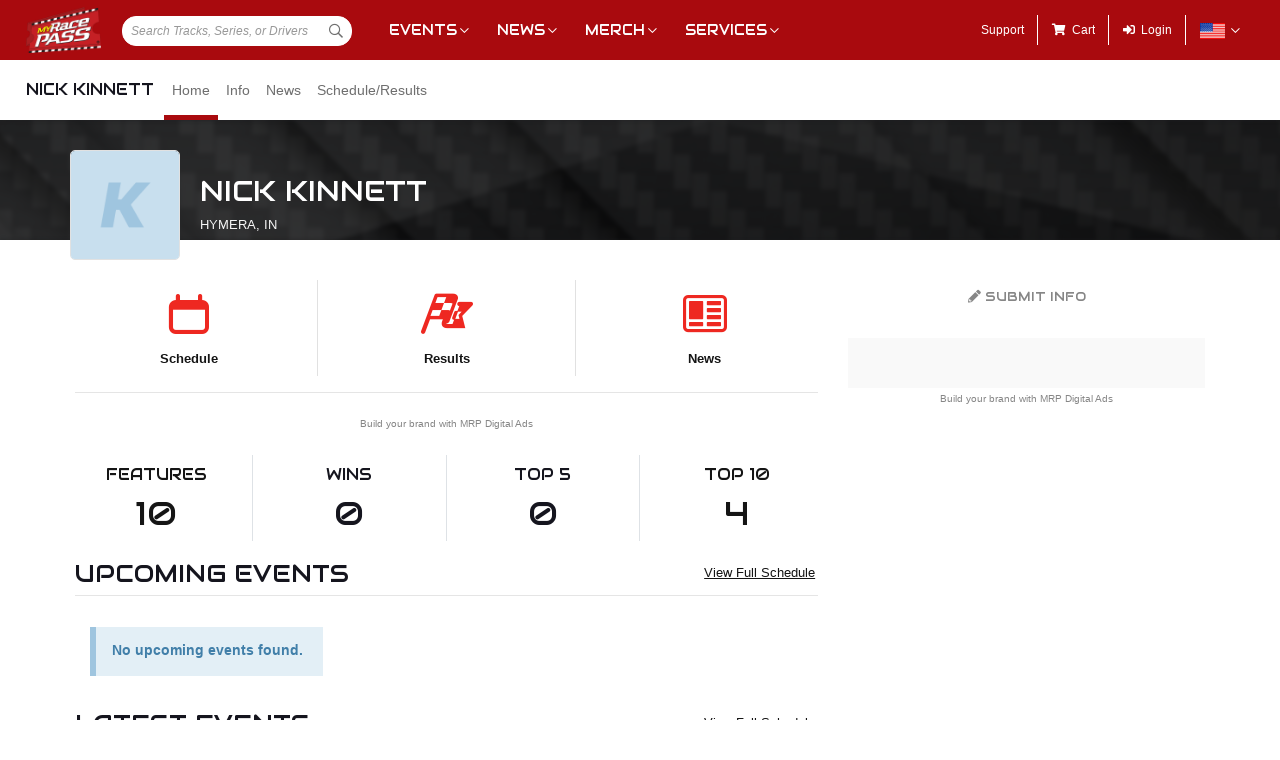

--- FILE ---
content_type: text/html; charset=utf-8
request_url: https://www.myracepass.com/drivers/107184
body_size: 7091
content:


<!DOCTYPE html>

<html>
<head>
    


    <meta name="viewport" content="width=device-width, initial-scale=1" />
    <title>
Nick Kinnett on MyRacePass    </title>

    <script src="https://code.jquery.com/jquery-3.2.1.min.js" integrity="sha256-hwg4gsxgFZhOsEEamdOYGBf13FyQuiTwlAQgxVSNgt4=" crossorigin="anonymous"></script>
    <script src="https://cdnjs.cloudflare.com/ajax/libs/popper.js/1.14.7/umd/popper.min.js" integrity="sha384-UO2eT0CpHqdSJQ6hJty5KVphtPhzWj9WO1clHTMGa3JDZwrnQq4sF86dIHNDz0W1" crossorigin="anonymous"></script>

        <script type="text/javascript" src="https://s7.addthis.com/js/300/addthis_widget.js#pubid=ra-517804ba5eea584c"></script>

    <!--
        HACK: The oder of validation scripts is important for unobtrusive client validation. Be very carefull adding, deleting, or reordering these tags.
    -->
    <script src="//cdn.myracepass.com/v1/assets/dwracenet/js/unobtrusive/unobtrusive.js"></script>
    <script src="//cdn.myracepass.com/v1/assets/bundles/dwracenet/validation.bundle.js"></script>

    
    <script src="//cdn.myracepass.com/v1/assets/bootstrap-4.4.1-dist/js/bootstrap.min.js"></script>
    <script src="//cdn.myracepass.com/v1/javascript/v3/select2.full.min.js"></script>
    <script src="//cdn.myracepass.com/v1/siteresources/framework/js/moment.min.js"></script>
    <script src="//cdn.myracepass.com/v1/siteresources/framework/js/bootstrap-datetimepicker.js"></script>
    <script src="//cdn.myracepass.com/v1/assets/dwracenet/js/buttonloader/v2/buttonloader_v2.js"></script>
    <script src="//cdn.myracepass.com/v1/assets/dwracenet/js/countrystate/countrystatedropdownajax.js"></script>
    <script src="//cdn.myracepass.com/v1/assets/dwracenet/js/mrpradio/mrpradioclick.js"></script>
    <script src="//cdn.myracepass.com/v1/assets/blueimp-2.38.0/js/blueimp-gallery.min.js"></script>
    <script src="//cdn.myracepass.com/v1/siteresources/framework/js/components.js"></script>
    <script src="//cdn.myracepass.com/v1/siteresources/10016/mrp_scripts.js"></script>

        <link href="https://dy5vgx5yyjho5.cloudfront.net/v1/siteresources/10016/v3/favicon.ico" rel="shortcut icon" type="image-xicon">


        <meta property="og:title" content="Nick Kinnett on MyRacePass">

        <meta property="og:url" content="http://www.myracepass.com/drivers/107184">

        <meta property="og:description" content="Follow Nick Kinnett on MyRacePass for schedules, results, news, and more.">
    <link href="//cdn.myracepass.com/v1/assets/bootstrap-4.4.1-dist/css/bootstrap.min.css" rel="stylesheet" />
    <link href="//cdn.myracepass.com/v1/css/v1/plugins/select2/select2.min.css" rel="stylesheet" />
    <link href="//cdn.myracepass.com/v1/siteresources/framework/css/bootstrap-datetimepicker.min.css" rel="stylesheet" />
    <link href="//cdn.myracepass.com/v1/assets/blueimp-2.38.0/css/blueimp-gallery.min.css" rel="stylesheet" />
    <link href="//cdn.myracepass.com/v1/siteresources/framework/css/components.css" rel="stylesheet" />
    <link href="//cdn.myracepass.com/v1/siteresources/10016/mrp_theme.css" rel="stylesheet" />
    <link href="//cdn.myracepass.com/v1/siteresources/10016/mrp_menus.css" rel="stylesheet" />

    <link href="//cdn.myracepass.com/v1/css/plugins/fontello/css/mrpicon.css" rel="stylesheet" />
    <link href="//cdn.myracepass.com/v1/assets/plugins/fontawesome-pro-5.13.0-web/css/all.min.css" rel="stylesheet" />

        

    
    
    

    
    <script type="text/javascript">if (typeof MRP === 'undefined') { MRP = {}; }
MRP.Url = {
GetStateByCountry: "/common/ajaxcontrol/getstatesbycountry"}</script>

        

<!-- Google tag (gtag.js) GA4STREAM --><script async src="https://www.googletagmanager.com/gtag/js?id=G-W8TM7C0Y1T"></script><script>window.dataLayer = window.dataLayer || [];function gtag(){dataLayer.push(arguments);}gtag('js', new Date());gtag('config', 'G-W8TM7C0Y1T');</script><!-- Facebook Pixel Code -->
<script type="text/javascript" async defer src="https://chloe.insightly.services/js/0MDU2Z.js"></script>

<script>
!function(f,b,e,v,n,t,s){if(f.fbq)return;n=f.fbq=function(){n.callMethod?
n.callMethod.apply(n,arguments):n.queue.push(arguments)};if(!f._fbq)f._fbq=n;
n.push=n;n.loaded=!0;n.version='2.0';n.queue=[];t=b.createElement(e);t.async=!0;
t.src=v;s=b.getElementsByTagName(e)[0];s.parentNode.insertBefore(t,s)}(window,
document,'script','https://connect.facebook.net/en_US/fbevents.js');
fbq('init', '242297712876372'); // Insert your pixel ID here.
fbq('track', 'PageView');
</script>
<noscript><img height="1" width="1" style="display:none"
src="https://www.facebook.com/tr?id=242297712876372&ev=PageView&noscript=1"
/></noscript>
<!-- DO NOT MODIFY -->
<!-- End Facebook Pixel Code -->

<script async='async' src='https://www.googletagservices.com/tag/js/gpt.js'></script>
<script>
	var googletag = googletag || {};
	googletag.cmd = googletag.cmd || [];
</script>

<script>
	googletag.cmd.push(function () {
	googletag.defineSlot('/74905792/MRP_UniversalHalfPage1', [300, 600], 'div-gpt-ad-1502068723221-0').addService(googletag.pubads());
	googletag.defineSlot('/74905792/MRP_UniversalHalfPage2', [300, 600], 'div-gpt-ad-1502068723221-1').addService(googletag.pubads());
	googletag.defineSlot('/74905792/MRP_UniversalLdrbrd1', [728, 90], 'div-gpt-ad-1502068723221-2-0').addService(googletag.pubads());
	googletag.defineSlot('/74905792/MRP_UniversalLdrbrd1', [728, 90], 'div-gpt-ad-1502068723221-2-1').addService(googletag.pubads());
	googletag.defineSlot('/74905792/MRP_UniversalLdrbrd1', [728, 90], 'div-gpt-ad-1502068723221-2-2').addService(googletag.pubads());
	googletag.defineSlot('/74905792/MRP_UniversalLdrbrd1', [728, 90], 'div-gpt-ad-1502068723221-2-3').addService(googletag.pubads());
	googletag.defineSlot('/74905792/MRP_UniversalLdrbrd1', [728, 90], 'div-gpt-ad-1502068723221-2-4').addService(googletag.pubads());
	googletag.defineSlot('/74905792/MRP_LrgMblBnr1', [320, 100], 'div-gpt-ad-1502122677268-0').addService(googletag.pubads());
	googletag.defineSlot('/74905792/MRP_LrgMblBnr2', [320, 100], 'div-gpt-ad-1502122746643-0').addService(googletag.pubads());
	googletag.defineSlot('/74905792/MRP_UniversalMedRec1', [300, 250], 'div-gpt-ad-1502068723221-5').addService(googletag.pubads());
	googletag.defineSlot('/74905792/MRP_UniversalSky', [120, 600], 'div-gpt-ad-1502068723221-6').addService(googletag.pubads());
	googletag.pubads().enableSingleRequest();
	googletag.enableServices();
	});
</script>


<!--<script type="text/javascript" src="//dy5vgx5yyjho5.cloudfront.net/v1/siteresources/10016/v3/digitalthrottle.js"></script>-->    <script type="text/javascript">
window.googletag = window.googletag || { cmd: [] };
googletag.cmd.push(function () {
var mapping_horizontal = googletag.sizeMapping().addSize([1150, 600], [[728, 90], [468,60], [320, 100], [320, 50], [300, 100], [300, 50]]).addSize([990, 600], [[468,60], [320, 100], [320, 50], [300, 100], [300, 50]]).addSize([765, 600], [[728, 90], [468,60], [320, 100], [320, 50], [300, 100], [300, 50]]).addSize([500, 600], [[468,60], [320, 100], [320, 50], [300, 100], [300, 50]]).addSize([360, 600], [[320, 100], [320, 50], [300, 100], [300, 50]]).addSize([0, 0], []).build();var mapping_vertical = googletag.sizeMapping().addSize([1000, 400], [[300, 600], [120, 600]]).addSize([765, 400], [[120, 600]]).addSize([360, 400], [[320, 250]]).addSize([0, 0], []).build();var mapping_intermediate = googletag.sizeMapping().addSize([360, 400], [[320, 100], [320, 50], [300, 100], [300, 50]]).addSize([0, 0], []).build();var mapping_square = googletag.sizeMapping().addSize([360, 400], [[300, 250]]).addSize([0, 0], []).build();
googletag.defineSlot('/74905792/MRP_LrgMblBnr1', [[300, 250], [300, 100], [320, 100], [320, 50]], 'ad-639048113542989774-0').defineSizeMapping(mapping_intermediate).addService(googletag.pubads());
googletag.pubads().enableSingleRequest();
googletag.enableServices();
});
</script>


</head>



<body class="mrp-has-subNav mrp-has-header">
    




    <header id="mrp-header" class="d-print-none">
        





<nav id="mrp-mainNav">
    <ul id="mrp-menu1">
        <li id="logoNav">
            <a id="mrp-main-menu-icon" href="/" title="MyRacePass"><img src="//cdn.myracepass.com/v1/assets/dwracenet/imgs/mrplogo.png"></img></a>
        </li>
            <li id="searchNav">
                
                <select class="mrp-profile-search"></select>
            </li>
            <li id="mobileNav">
                <a href="#"><i class="fas fa-bars"></i><i class="fas fa-chevron-up"></i></a>
            </li>
    </ul>
        <ul id="mrp-menu2" class="mrp-dropdown-main">
            <li id="eventsNav" class="mrp-dropdown">
                <a href="javascript:void(0);" title="Racing Events">Events</a>
                <ul>
                    <li class="mrp-dropdown-icon"><a href="/events/today"><i aria-hidden="true" class="mrpicon mrpicon-event"></i>Browse by Date</a></li>
                    <li class="mrp-dropdown-icon"><a href="/events/tickets"><i aria-hidden="true" class="mrpicon mrpicon-tickets"></i>Find Tickets</a></li>
                    <li class="mrp-dropdown-icon"><a href="/events/watch"><i aria-hidden="true" class="mrpicon mrpicon-watch-guide"></i>Watch Guide</a></li>
                </ul>
            </li>

            <li id="newsNav" class="mrp-dropdown">
                <a href="javascript:void(0);" title="Racing News">News</a>
                <ul>
                    <li class="mrp-dropdown-icon"><a href="/latest-news/"><i aria-hidden="true" class="mrpicon mrpicon-news"></i> All News</a></li>
                    <li class="mrp-dropdown-icon"><a href="/latest-news?typeId=900"><i aria-hidden="true" class="mrpicon mrpicon-gears"></i> Tech Tips</a></li>
                    <li class="mrp-dropdown-list d-none d-md-inline-block">
                        <h2>News By Category</h2>
                        <ul>
                            <li><a href="/latest-news?typeId=1000">Winged Sprints</a></li>
                            <li><a href="/latest-news?typeId=1001">Non-Winged Sprints</a></li>
                            <li><a href="/latest-news?typeId=1005">Late Models</a></li>
                            <li><a href="/latest-news?typeId=1012">Drag Racing</a></li>
                        </ul>
                        <ul>
                            <li><a href="/latest-news?typeId=1003">Modifieds</a></li>
                            <li><a href="/latest-news?typeId=1004">Stock Cars</a></li>
                            <li><a href="/latest-news?typeId=1006">Micro Sprints</a></li>
                        </ul>
                        <ul>
                            <li><a href="/latest-news?typeId=1010">Midgets</a></li>
                            <li><a href="/latest-news?typeId=1020">Quarter Midgets</a></li>
                            <li><a href="/latest-news?typeId=1008">Legends</a></li>
                        </ul>
                        <ul>
                            <li><a href="/latest-news?typeId=1007">Bandoleros</a></li>
                            <li><a href="/latest-news?typeId=1017">Dirt Karting</a></li>
                            <li><a href="/latest-news?typeId=1031">Front Wheel Drive</a></li>
                        </ul>
                    </li>
                </ul>
            </li>

            <li id="merchNav" class="mrp-dropdown">
                <a href="javascript:void(0);" title="Racing Shirts">Merch</a>
                <ul>
                    <li class="mrp-dropdown-icon"><a href="/marketplace/"><i aria-hidden="true" class="mrpicon mrpicon-apparel"></i> Shop Apparel</a></li>
                    <li class="mrp-dropdown-icon"><a href="/marketplace/"><i aria-hidden="true" class="mrpicon mrpicon-search"></i> Browse Stores</a></li>
                    <li class="mrp-dropdown-list">
                        <h2>Shop By Category</h2>
                        <ul>
                            <li><a href="/marketplace/?categoryId=18200">MyRacePass Apparel</a></li>
                            <li><a href="/marketplace/?categoryId=10938">Novelty Apparel</a></li>
                            <li><a href="/marketplace/?categoryId=10936">Business Apparel</a></li>
                            <li><a href="/marketplace/?categoryId=13670">Women's Apparel</a></li>
                        </ul>
                        <ul>
                            <li><a href="/marketplace/?categoryId=18604">Sprint Car Apparel</a></li>
                            <li><a href="/marketplace/?categoryId=18814">Late Model Apparel</a></li>
                            <li><a href="/marketplace/?categoryId=18816">Dirt Modified Apparel</a></li>
                        </ul>
                        <ul>
                            <li><a href="/marketplace/?categoryId=12384">Series Apparel</a></li>
                            <li><a href="/marketplace/?categoryId=10934">Track Apparel</a></li>
                            <li><a href="/marketplace/?categoryId=15760">WISSOTA Apparel</a></li>
                        </ul>
                    </li>
                </ul>
            </li>
            <li id="productsNav" class="mrp-dropdown">
                <a href="javascript:void(0);" title="MyRacePass Products and Services">Services</a>
                <ul>
                    <li class="mrp-dropdown-icon"><a href="/experience"><i aria-hidden="true" class="mrpicon mrpicon-experience"></i>MRP Experience</a></li>
                    <li class="mrp-dropdown-icon"><a href="/experience/app"><i aria-hidden="true" class="mrpicon mrpicon-mrpapp"></i>MyRacePass App</a></li>
                    <li class="mrp-dropdown-icon"><a href="/experience/drivers"><i aria-hidden="true" class="mrpicon mrpicon-drivers"></i>Drivers</a></li>
                    <li class="mrp-dropdown-icon"><a href="/experience/promoters"><i aria-hidden="true" class="mrpicon mrpicon-tracks"></i>Promoters Scorers</a></li>
                    <li class="mrp-dropdown-icon"><a href="/experience/businesses"><i aria-hidden="true" class="mrpicon mrpicon-businesses"></i>Businesses</a></li>
                    <li class="mrp-dropdown-list">
                        <ul>
                            <li><a href="/apparel">Dropship Apparel</a></li>
                            <li><a href="/gallery">Sample Work</a></li>
                            <li><a href="/developers">Developers</a></li>
                            <li><a href="/shopping">All Products</a></li>
                        </ul>
                    </li>
                </ul>
            </li>
        </ul>
    <ul id="mrp-menu3" class="mrp-dropdown-main">
        <li id="supportNav">
            <a href="/support" title="MyRacePass Support">Support</a>
        </li>
        <li id="cartNav">
            <a href="/market/cart"><i aria-hidden="true" class="fas fa-shopping-cart"></i><span>Cart</span></a>
            </li>
                <li id="loginNav">
                    <a href="/users/account/login?profileType=drivers&amp;profileId=107184&amp;returnUrl=%2Fdrivers%2F107184">
                        <i aria-hidden="true" class="fas fa-sign-in-alt"></i><span>Login</span>
                    </a>
                </li>
                            <li id="localeNav" class="mrp-dropdown">
                    <a href="javascript:void(0);" title="Change Language">
                        <img src="//cdn.myracepass.com/v1/siteresources/framework/img/flags/flag-usa.png" style="max-width: 25px;"></img>
                    </a>
                    <ul>
                            <li style="display: flex; flex-direction: row; justify-content: center; align-items: center; margin-top: 10px; margin-bottom: 10px; list-style: none; max-width: 500px;">
                                <h5 style="font-size: 13px;">
                                    Login to change your language preferences.
                                </h5>
                            </li>
                            <li id="loginNav" style="margin-bottom: 20px">
                                <a href="/users/account/login?profileType=drivers&amp;profileId=107184&amp;returnUrl=%2Fdrivers%2F107184">
                                    <button class="btn btn-success btn-block" form="mainForm" type="submit">Login</button>
                                </a>
                            </li>
                    </ul>
                </li>

        </ul>

    </nav>





<nav id="mrp-subNav">
    <ul id="mrp-subMenu1">
        <li>
            <h4>
                <a href="/drivers/107184">
                    Nick Kinnett


                </a>
            </h4>
        </li>
    </ul>
        <ul id="mrp-subMenu2" class="mrp-menu-items mrp-scroll-menu ">
<li class="active">                            <a class="truncate" href="/drivers/107184">
                                Home
                            </a>
</li><li>                            <a class="truncate" href="/drivers/107184/info">
                                Info
                            </a>
</li><li>                            <a class="truncate" href="/drivers/107184/news">
                                News
                            </a>
</li><li>                            <a class="truncate" href="/drivers/107184/schedule">
                                Schedule/Results
                            </a>
</li>
        </ul>
</nav>
    </header>

<main>
    




    <header id="mrp-profile-header">
            <div id="mrp-profile-header-image-wrap" class="d-print-none">
                <img src="//cdn.myracepass.com/v1/images/placeholders/promoter_headerimage_blank.jpg" alt="Nick Kinnett">
            </div>

        <section>
            <img src="//cdn.myracepass.com/v1/images/placeholders/k_placeholder.png" alt="Nick Kinnett">

            <h2>
                Nick Kinnett

                    <br />
                    <small>
Hymera, IN                    </small>

            </h2>
        </section>
    </header>




<section class="container" id="mrp-page-content"><div class="row"><div class="d-lg-block col-lg-8 d-md-block col-md-12 d-sm-block col-sm-12 d-block col-12">
<section><div class="row">                <div class="col mrp-iconNav d-print-none">
                    <a href="/drivers/107184/schedule">
                        <i aria-hidden="true" class="mrpicon mrpicon-schedule  fa-2x"></i> <span>Schedule</span>
                    </a>
                </div>
                <div class="col mrp-iconNav d-print-none">
                    <a href="/drivers/107184/schedule">
                        <i aria-hidden="true" class="mrpicon mrpicon-flag-checkered  fa-2x"></i> <span>Results</span>
                    </a>
                </div>
                <div class="col mrp-iconNav d-print-none">
                    <a href="/drivers/107184/news">
                        <i aria-hidden="true" class="mrpicon mrpicon-news  fa-2x"></i> <span>News</span>
                    </a>
                </div>
</div>            <hr />
</section><section><div class="mrp-ad-mrpda d-print-none"><script type="text/javascript">if (!window.AdButler){(function(){var s = document.createElement("script"); s.async = true; s.type = "text/javascript";s.src='https://servedbyadbutler.com/app.js';var n=document.getElementsByTagName("script")[0]; n.parentNode.insertBefore(s, n);}());}</script><script type="text/javascript">var AdButler = AdButler || {}; AdButler.ads = AdButler.ads || []; var abkw = window.abkw || '';var plc467479 = window.plc467479 || 0; document.write('<div id="placement_467479_'+plc467479+'"></div>');AdButler.ads.push({ handler: function(opt){AdButler.register(165890, 467479, [728, 90], 'placement_467479_'+opt.place, opt);}, opt: { place: plc467479++, keywords: abkw, domain: 'servedbyadbutler.com', click: 'CLICK_MACRO_PLACEHOLDER' }});</script></div><p class="d-print-none small text-muted text-center"><a href='https://www.mrpdigitalads.com' target='_blank'>Build your brand with MRP Digital Ads</a></p></section><section>

<div class="row"><div class="d-md-block col-md-3 d-block col-6 border-right">    <div class="text-center p-2 ">
        <h4><a href="/drivers/107184/schedule?finish=0&year=2025" target="">Features</a></h4>

        <h1 class="mb-0"><a href="/drivers/107184/schedule?finish=0&year=2025" target="">10</a></h1>
    </div>
</div><div class="d-md-block col-md-3 d-block col-6 border-right">    <div class="text-center p-2 ">
        <h4>Wins</h4>

        <h1 class="mb-0">0</h1>
    </div>
</div><div class="d-md-block col-md-3 d-block col-6 border-right">    <div class="text-center p-2 ">
        <h4>Top 5</h4>

        <h1 class="mb-0">0</h1>
    </div>
</div><div class="d-md-block col-md-3 d-block col-6">    <div class="text-center p-2 ">
        <h4><a href="/drivers/107184/schedule?finish=10&year=2025" target="">Top 10</a></h4>

        <h1 class="mb-0"><a href="/drivers/107184/schedule?finish=10&year=2025" target="">4</a></h1>
    </div>
</div></div>



</section><section><header class="mrp-heading clearfix"><span class="float-right ml-2"><a href="/drivers/107184/schedule">View Full Schedule</a></span><h2>Upcoming Events</h2><hr /></header><div class="mrp-empty-content"><p><strong>No upcoming events found. </strong></p></div></section><section><header class="mrp-heading clearfix"><span class="float-right ml-2"><a href="/drivers/107184/schedule">View Full Schedule</a></span><h2>Latest Events</h2><hr /></header><div class="mrp-rowCardWrap"><div class="mrp-rowCard"><div class="mrp-date mrp-rowCardImage"><span>Sep</span><span>27</span></div><div class="mrp-truncate mrp-rowCardInfo"><p class="text-muted text-uppercase">Saturday, September 27, 2025</p><h3><a href="/events/559473/races?driverId=107184">Lincoln Park Speedway</a></h3><p class="text-muted">Indiana Super Stocks</p></div></div><div class="mrp-rowCardAction">        <div class="text-center">
            A FEATURE 1

            <h3 class="mb-0"><a href="/events/559473/races?driverId=107184" target="">8th</a></h3>
        </div>
</div></div>






<div class="mrp-rowCardWrap"><div class="mrp-rowCard"><div class="mrp-date mrp-rowCardImage"><span>Sep</span><span>20</span></div><div class="mrp-truncate mrp-rowCardInfo"><p class="text-muted text-uppercase">Saturday, September 20, 2025</p><h3><a href="/events/559470/races?driverId=107184">Lincoln Park Speedway</a></h3><p class="text-muted">Indiana Super Stocks</p></div></div><div class="mrp-rowCardAction">        <div class="text-center">
            A FEATURE 1

            <h3 class="mb-0"><a href="/events/559470/races?driverId=107184" target="">9th</a></h3>
        </div>
</div></div>






<div class="mrp-rowCardWrap"><div class="mrp-rowCard"><div class="mrp-date mrp-rowCardImage"><span>Aug</span><span>23</span></div><div class="mrp-truncate mrp-rowCardInfo"><p class="text-muted text-uppercase">Saturday, August 23, 2025</p><h3><a href="/events/559458/races?driverId=107184">Lincoln Park Speedway</a></h3><p class="text-muted">Indiana Super Stocks</p></div></div><div class="mrp-rowCardAction">        <div class="text-center">
            A FEATURE 1

            <h3 class="mb-0"><a href="/events/559458/races?driverId=107184" target="">8th</a></h3>
        </div>
</div></div>






</section>


<section class="d-print-none"><div class="mrp-shaded mrp-rounded-4 mrp-shadow border mrp-container"><div class="row"><div class="d-md-block col-md-4 d-sm-block col-sm-4 text-center">                    <img src="//cdn.myracepass.com/qr/mrp/?data=https%3a%2f%2fwww.myracepass.com%2fshare%2fdrivers%2f107184%3fmrp_qrCode%3d222653%26utm_medium%3dqr-code%26utm_source%3dnet10016%26utm_campaign%3ddiscovery&amp;size=4" class="mw-100" />
</div><div class="d-md-block col-md-4 d-sm-block col-sm-4 text-center">                    <div class="h-100 d-flex flex-column justify-content-center">
                        <h3>Find Us on the MyRacePass App</h3>

                        <p><strong>Search <em>Nick Kinnett</em> or scan this handy QR Code</strong></p>

                        <div class="d-flex mt-2 mb-2">
                            <a href="https://itunes.apple.com/us/app/myracepass/id1177609994?mt=8&at=10l6Xd&ct=j6277be7yl00xkod01g9a" target="_blank" class="mr-1">
                                <img alt="Get MyRacePass on the App Store" class="mw-100" src="//cdn.myracepass.com/v1/siteresources/framework/img/badge-appstore.png"></img>
                            </a>
                            <a href='https://play.google.com/store/apps/details?id=com.myracepass.myracepass&utm_source=appPage&pcampaignid=MKT-Other-global-all-co-prtnr-py-PartBadge-Mar2515-1' target='_blank'>
                                <img alt="Get MyRacePass on Google Play" class="mw-100" src="//cdn.myracepass.com/v1/siteresources/framework/img/badge-googleplay.png"></img>
                            </a>
                        </div>

                    </div>
</div><div class="d-md-block col-md-4 d-sm-block col-sm-4 d-none text-center"><img alt="MRP Profile" class="mw-100" src="//cdn.myracepass.com/v1/siteresources/framework/img/halfphone-trackprofile.png"></img></div></div></div></section>
<section><header class="mrp-heading clearfix"><span class="float-right ml-2"><a href="/drivers/107184/news">View All News</a></span><h2>Latest News</h2><hr /></header>

<div class="row"><div class="d-md-block col-md-6 d-sm-block col-sm-6">

    <article class="mrp-articleCard">
        <div class="mrp-rowCardWrap-noAction mrp-rowCardWrap-small mrp-rowCardWrap pb-0 border-0"><div class="mrp-rowCard"><div class="mrp-rowCardImage"><a href="/drivers/107184/news/2025/article/182249/great-night-at-lps-to-end-the-regular-season-with-6-feature-winners"><img alt="Lincoln Park Speedway" src="https://cdn.myracepass.com/images/v2/profile-hE46aAU9i7cZpFx1014843.jpg"></img></a></div><div class="mrp-truncate mrp-rowCardInfo"><h3><a href="/drivers/107184/news/2025/article/182249/great-night-at-lps-to-end-the-regular-season-with-6-feature-winners">10/2/2025</a></h3><p class="text-muted">Lincoln Park Speedway</p></div></div></div>

        <hr />

        <section>
            <header class="mrp-heading clearfix"><h5><a href="/drivers/107184/news/2025/article/182249/great-night-at-lps-to-end-the-regular-season-with-6-feature-winners" target="_self">Great Night At LPS To End The Regular Season With 6 Feature Winners</a></h5></header>


            <a class="mrp-articleCardMedia" href="/drivers/107184/news/2025/article/182249/great-night-at-lps-to-end-the-regular-season-with-6-feature-winners" title="Great Night At LPS To End The Regular Season With 6 Feature Winners">
                <img src="https://cdn.myracepass.com/images/v2/s1136x640-hH4W9jbE83x1147869.jpg" alt="Great Night At LPS To End The Regular Season With 6 Feature Winners" />
                <p>2025 at LPS is coming close to the end and Saturday was the regular season finale.  The World of Outlaws and our awesome bombers will close the curtain on October 17th at LPS. We had 20 sprints enter...</p>
            </a>

<div class="row text-muted"><div class="d-md-block col-md-6 d-block col-6 text-left"><i aria-hidden="true" class="mrpicon mrpicon-views"></i> <span>1601</span>
</div><div class="d-md-block col-md-6 d-block col-6 text-right">                    <div class="addthis_toolbox addthis_default_style text-right" addthis:url="https://www.myracepass.com/drivers/107184/news/2025/article/182249/great-night-at-lps-to-end-the-regular-season-with-6-feature-winners"
                         addthis:title="Great Night At LPS To End The Regular Season With 6 Feature Winners"
                         addthis:description="2025 at LPS is coming close to the end and Saturday was the regular season finale.  The World of Outlaws and our awesome bombers will close the curtain on October 17th at LPS. We had 20 sprints enter..."
                         addthis:media="https://cdn.myracepass.com/images/v2/s1136x640-hH4W9jbE83x1147869.jpg">
                        <a class="addthis_button_compact float-right"></a>
                        <a class="addthis_button_preferred_2 float-right"></a>
                        <a class="addthis_button_preferred_1 float-right"></a>
                    </div>
</div></div>        </section>
    </article>
</div><div class="d-md-block col-md-6 d-sm-block col-sm-6">

    <article class="mrp-articleCard">
        <div class="mrp-rowCardWrap-noAction mrp-rowCardWrap-small mrp-rowCardWrap pb-0 border-0"><div class="mrp-rowCard"><div class="mrp-rowCardImage"><a href="/drivers/107184/news/2025/article/174741/lps-win-goes-to-jack-hoyer-matt-mitchell-wade-goodale-and-tyler-rodgers"><img alt="Lincoln Park Speedway" src="https://cdn.myracepass.com/images/v2/profile-hE46aAU9i7cZpFx1014843.jpg"></img></a></div><div class="mrp-truncate mrp-rowCardInfo"><h3><a href="/drivers/107184/news/2025/article/174741/lps-win-goes-to-jack-hoyer-matt-mitchell-wade-goodale-and-tyler-rodgers">6/2/2025</a></h3><p class="text-muted">Lincoln Park Speedway</p></div></div></div>

        <hr />

        <section>
            <header class="mrp-heading clearfix"><h5><a href="/drivers/107184/news/2025/article/174741/lps-win-goes-to-jack-hoyer-matt-mitchell-wade-goodale-and-tyler-rodgers" target="_self">LPS Win Goes to Jack Hoyer, Matt Mitchell, Wade Goodale and Tyler Rodgers</a></h5></header>


            <a class="mrp-articleCardMedia" href="/drivers/107184/news/2025/article/174741/lps-win-goes-to-jack-hoyer-matt-mitchell-wade-goodale-and-tyler-rodgers" title="LPS Win Goes to Jack Hoyer, Matt Mitchell, Wade Goodale and Tyler Rodgers">
                <img />
                <p>Jadon Rogers Wins At LPS Using The Big Curb
Mother Nature finally behaved on Memorial Weekend and LPS had an awesome track with 26 sprints checked in for the night.   Thanks to Tommie and crew for a...</p>
            </a>

<div class="row text-muted"><div class="d-md-block col-md-6 d-block col-6 text-left"><i aria-hidden="true" class="mrpicon mrpicon-views"></i> <span>1660</span>
</div><div class="d-md-block col-md-6 d-block col-6 text-right">                    <div class="addthis_toolbox addthis_default_style text-right" addthis:url="https://www.myracepass.com/drivers/107184/news/2025/article/174741/lps-win-goes-to-jack-hoyer-matt-mitchell-wade-goodale-and-tyler-rodgers"
                         addthis:title="LPS Win Goes to Jack Hoyer, Matt Mitchell, Wade Goodale and Tyler Rodgers"
                         addthis:description="Jadon Rogers Wins At LPS Using The Big Curb
Mother Nature finally behaved on Memorial Weekend and LPS had an awesome track with 26 sprints checked in for the night.   Thanks to Tommie and crew for a...">
                        <a class="addthis_button_compact float-right"></a>
                        <a class="addthis_button_preferred_2 float-right"></a>
                        <a class="addthis_button_preferred_1 float-right"></a>
                    </div>
</div></div>        </section>
    </article>
</div></div>
</section>
<section><div class="p-2 mrp-shaded mrp-rounded-4 mrp-shadow border mrp-container text-center border-0">            <em>Profile claimed by Nick Kinnett</em>
</div></section>
</div><div class="d-lg-block col-lg-4 d-md-block col-md-12 d-sm-block col-sm-12 d-block col-12 mt-3 mt-lg-0">
    <aside class="sticky-top">

<div class="p-0 mrp-container text-center d-print-none"><a class="text-muted btn btn-block" href="/drivers/107184/submit"><i class="fas fa-pencil"></i> Submit Info</a></div>






        <div class="mrp-ad-dfp d-print-none" id="ad-639048113542989774-0"><script>googletag.cmd.push(function() { googletag.display('ad-639048113542989774-0'); }); </script></div><p class="d-print-none small text-muted text-center"><a href='https://www.mrpdigitalads.com' target='_blank'>Build your brand with MRP Digital Ads</a></p>
    </aside>
</div></div></section>
</main>

    <footer id="mrp-footer">
        


    <nav id="mrp-footerNav">
        <a id="mrp-footer-menu-icon" href="/" title="MyRacePass"><img src="//cdn.myracepass.com/v1/assets/dwracenet/imgs/mrplogo.png"></img></a>
        <ul>
            <li>
                <a href="javascript:void(0);">Events &amp; Media</a>
                <ul>
                    <li>
                        <a href="/events/today" title="Racing Events">Events</a>
                    </li>
                    <li><a href="/events/tickets">Find Tickets</a></li>
                    <li><a href="/events/watch">Watch Guide</a></li>
                    <li>
                        <a href="/latest-news" title="Racing News">News</a>
                    </li>
                    <li><a href="/directory">Browse Directory</a></li>
                </ul>
            </li>
        </ul>
        <ul>
            <li>
                <a href="javascript:void(0);" title="Racing Shirts">Merchandise</a>
                <ul>
                    <li><a href="/marketplace/" target="_blank">Apparel</a></li>
                    <li><a href="/events/tickets/">Tickets</a></li>
                    <li><a href="/shopping">Shop MRP Products</a></li>
                    <li><a href="/apparel">Dropship Apparel</a></li>
                </ul>
            </li>
        </ul>
        <ul>
            <li>
                <a href="javascript:void(0);" title="MyRacePass Products and Services">Products &amp; Services</a>
                <ul>
                    <li><a href="/experience">MRP Experience</a></li>
                    <li><a href="/experience/app">MyRacePass App</a></li>
                    <li><a href="/experience/drivers">Drivers</a></li>
                    <li><a href="/experience/promoters">Promoters &amp; Scorers</a></li>
                    <li><a href="/experience/businesses">Businesses</a></li>
                    <li><a href="/developers">Developers</a></li>
                    <li><a href="/broadcasters">Broadcasters</a></li>
                    <li><a href="/gallery/">Sample Work</a></li>
                </ul>
            </li>
        </ul>
        <ul>
            <li>
                <a href="javascript:void(0);" title="MyRacePass Company">Company</a>
                <ul>
                    <li><a href="/about/" title="About MyRacePass">About</a></li>
                    <li><a href="/testimonials/" title="MyRacePass Testimonials">Testimonials</a></li>
                    <li><a href="/staff" target="_blank" title="MyRacePass Staff">Staff</a></li>
                    <li><a href="/employment/" title="MyRacePass Employment">Employment</a></li>
                    
                    
                    <li><a href="/links/" title="MyRacePass Affiliates">Affiliates</a></li>
                    <li><a href="/invoice/makepayment.aspx">Make a payment</a></li>
                </ul>
            </li>
        </ul>
        <ul>
            <li>
                <a href="javascript:void(0);" title="MyRacePass Company">Connect</a>
                <ul>
                    <li><a href="/toolbox" title="MyRacePass Toolbox">Toolbox</a></li>
                    <li><a href="/support" title="MyRacePass Support">Support</a></li>
                    <li><a href="https://www.facebook.com/myracepass" target="_blank">Facebook</a></li>
                    <li><a href="https://www.twitter.com/myracepass" target="_blank">Twitter</a></li>
                    <li><a href="https://www.instagram.com/myracepass" target="_blank">Instagram</a></li>
                    <li><a href="https://www.youtube.com/myracepass" target="_blank">Youtube</a></li>
                </ul>
            </li>
        </ul>
    </nav>

<a id="mrp-link2top" class="d-print-none" href="#top"><i aria-hidden="true" class="fas fa-chevron-square-up"></i></a>

<p class="mrp-footer-copy">
    Providing motorsports marketing tools for drivers, teams, and promoters.
</p>

<p class="mrp-footer-copy">
    <span>
        &#169;2026
        MyRacePass<sup>TM</sup> All rights reserved.
    </span>
    <text><a href="https://www.myracepass.com/terms/" target="_blank">Terms &amp; Conditions</a> (Updated: Sep 1, 2025) | <a href="https://www.myracepass.com/privacy/" target="_blank">Privacy Policy</a> (Updated: Sep 1, 2025)</text>
</p>
    </footer>







    
    <div id="blueimp-gallery" class="blueimp-gallery blueimp-gallery-controls">
        <div class="slides"></div>
        <h3 class="title"></h3>
        <a class="prev">‹</a>
        <a class="next">›</a>
        <a class="close">×</a>
        <a class="play-pause"></a>
        <ol class="indicator"></ol>
    </div>
</body>

</html>


--- FILE ---
content_type: text/html; charset=utf-8
request_url: https://www.google.com/recaptcha/api2/aframe
body_size: 268
content:
<!DOCTYPE HTML><html><head><meta http-equiv="content-type" content="text/html; charset=UTF-8"></head><body><script nonce="MYhHZG_U5UQdtlwJmQhPjg">/** Anti-fraud and anti-abuse applications only. See google.com/recaptcha */ try{var clients={'sodar':'https://pagead2.googlesyndication.com/pagead/sodar?'};window.addEventListener("message",function(a){try{if(a.source===window.parent){var b=JSON.parse(a.data);var c=clients[b['id']];if(c){var d=document.createElement('img');d.src=c+b['params']+'&rc='+(localStorage.getItem("rc::a")?sessionStorage.getItem("rc::b"):"");window.document.body.appendChild(d);sessionStorage.setItem("rc::e",parseInt(sessionStorage.getItem("rc::e")||0)+1);localStorage.setItem("rc::h",'1769214558228');}}}catch(b){}});window.parent.postMessage("_grecaptcha_ready", "*");}catch(b){}</script></body></html>